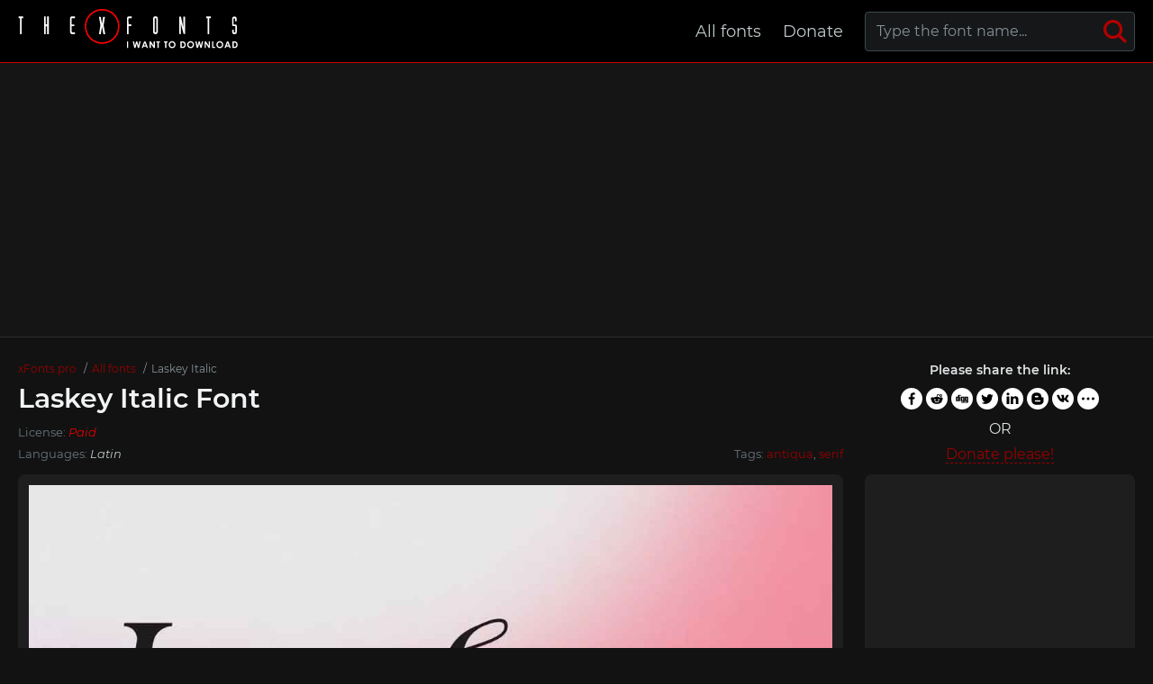

--- FILE ---
content_type: text/html; charset=utf-8
request_url: https://xfonts.pro/fonts/laskey_italic
body_size: 5261
content:
<!DOCTYPE html>
<html xmlns:og="http://ogp.me/ns#" xmlns:fb="https://www.facebook.com/2008/fbml" lang="en"
xml:lang="en">
<head>
<meta http-equiv="Content-Type" content="text/html; charset=utf-8" />
<meta http-equiv="X-UA-Compatible" content="IE=edge">
<title>Laskey Italic Font | xFonts.pro</title>
<meta name="description" content="Free download and preview Laskey Italic Font | LaskeyItalic.ttf, LaskeyItalic.eot, LaskeyItalic.woff, LaskeyItalic.woff2 and @font-face CSS " />
<meta property="og:site_name" content="xFonts.pro" />
<meta property="og:type" content="website" />
<meta property="og:title" content="Laskey Italic Font | xFonts.pro" />
<meta property="og:url" content="https://xfonts.pro/fonts/laskey_italic" />
<meta property="og:description" content="Free download and preview Laskey Italic Font | LaskeyItalic.ttf, LaskeyItalic.eot, LaskeyItalic.woff, LaskeyItalic.woff2 and @font-face CSS " />
<meta property="og:image" content="/xfonts_images/62129cd6f39c6bd29074cb9d/Laskey-Font (1).jpg" />
<meta name="viewport" content="width=device-width, initial-scale=1">
<link href="/css/style.css" rel="stylesheet" type="text/css" />
<link rel="canonical" href="https://xfonts.pro/fonts/laskey_italic">
<link rel="apple-touch-icon" sizes="180x180" href="/images/favicon/apple-touch-icon.png">
<link rel="icon" type="image/png" sizes="32x32" href="/images/favicon/favicon-32x32.png">
<link rel="icon" type="image/png" sizes="16x16" href="/images/favicon/favicon-16x16.png">
<link rel="icon" href="/images/favicon/favicon-16x16.png" type="image/x-icon">
<link rel="manifest" href="/images/favicon/site.webmanifest">
<link rel="mask-icon" href="/images/favicon/safari-pinned-tab.svg" color="#000000">
<meta name="msapplication-TileColor" content="#ffffff">
<meta name="theme-color" content="#ffffff">
<meta name="google-site-verification" content="y4CpDqf4uva0Zz51jsra2LkmdQ8i59kL858E_ldx67E" />
<meta name="yandex-verification" content="d4ee946caecc1ebc" />
<meta name='wmail-verification' content='24b0eaa21fbedcd3b8348971a0d6100a' />
<meta name="msvalidate.01" content="09CB4DB863892AE6C27711B39F2EB25C" />
<script data-ad-client="ca-pub-4753751497939192" async src="https://pagead2.googlesyndication.com/pagead/js/adsbygoogle.js"></script>
<style>
@font-face {
font-family: 'LaskeyItalic';
src: url('/xfonts_files/62129cd6f39c6bd29074cb9d/files/LaskeyItalic.woff2') format('woff2'),
url('/xfonts_files/62129cd6f39c6bd29074cb9d/files/LaskeyItalic.woff') format('woff'),
url('/xfonts_files/62129cd6f39c6bd29074cb9d/files/LaskeyItalic.ttf') format('truetype');
font-weight: normal;
font-style: normal;
font-display: swap;
}
.font-LaskeyItalic {
font-family: 'LaskeyItalic' !important;
}

@font-face {
font-family: 'LaskeyRegular';
src: url('/xfonts_files/62129cd6f39c6bd29074cb9d/files/LaskeyRegular.woff2') format('woff2'),
url('/xfonts_files/62129cd6f39c6bd29074cb9d/files/LaskeyRegular.woff') format('woff'),
url('/xfonts_files/62129cd6f39c6bd29074cb9d/files/LaskeyRegular.ttf') format('truetype');
font-weight: normal;
font-style: normal;
font-display: swap;
}
.font-LaskeyRegular {
font-family: 'LaskeyRegular' !important;
}

</style>
</head>
<body id="fontPage" data-id="62129cd6f39c6bd29074cb9d" data-lang="en">
<header>
<div class="container">
<a href="/" class="logo" title="xFonts.pro"><img src="/images/logo-dark2.svg" alt="xFonts.pro"></a>
<nav>
<div class="search-box">
<form action="/fonts-search/">
<input type="text" class="input" autocomplete="off" required name="q" placeholder="Type the font name..." id="mainSearchInput" data-noresult="Sorry, no results were found." data-fslug="fonts">
<button type="submit" aria-label="Search">
<svg>
<use xmlns:xlink="http://www.w3.org/1999/xlink" xlink:href="/images/icons.svg#search"></use>
</svg>
</button>
</form>
<div class="search-result"></div>
</div>
<ul>
<li><a href="/fonts" title="Complete font collection">All fonts</a></li>
<li><a href="/donate-to-the-project" title="Help the project">Donate</a></li>
<!--<li><a href="#" title="Contacts us">Contacts</a></li>-->
</ul>
</nav>
<div class="burger-menu"><div class="burger"></div></div>
</div>
</header>
<div class="pad"></div>
<div class="bpfgh-2">
<div class="container" style="min-height: 280px;">
<!-- XF TOP -->
<ins class="adsbygoogle"
style="display:block"
data-ad-client="ca-pub-4753751497939192"
data-ad-slot="8019568972"
data-ad-format="auto"
data-full-width-responsive="true"></ins>
<script>
(adsbygoogle = window.adsbygoogle || []).push({});
</script>
</div>
</div>

<main>
<div class="container">
<div class="font-header-box">
<div class="font-header-box-in">
<ol class="breadcrumbs" itemscope itemtype="http://schema.org/BreadcrumbList">
<li itemprop="itemListElement" itemscope itemtype="http://schema.org/ListItem">
<a itemscope itemtype="http://schema.org/Thing" itemprop="item" href="/" itemid="/">
<span itemprop="name">xFonts.pro</span>
</a>
<meta itemprop="position" content="1" />
</li>
<li itemprop="itemListElement" itemscope itemtype="http://schema.org/ListItem">
<a itemscope itemtype="http://schema.org/Thing" itemprop="item" href="/fonts"
itemid="/fonts">
<span itemprop="name">All fonts</span>
</a>
<meta itemprop="position" content="2" />
</li>
<li itemprop="itemListElement" itemscope itemtype="http://schema.org/ListItem">
<span itemscope itemtype="http://schema.org/Thing" itemprop="item"
itemid="/fonts/laskey">
<span itemprop="name">Laskey Italic</span>
</span>
<meta itemprop="position" content="3" />
</li>
</ol>
<h1>Laskey Italic Font</h1>
<div class="font-about-box">
<div class="row">




<div class="col">License: <i class="color-lic-5">Paid</i></div>

</div>
<div class="row">
<div class="col">Languages: 
<i>Latin</i>
</div>
<div class="col">Tags:

<a href="/fonts/?tag=antiqua" title="Show fonts by &#34;antiqua&#34; tag." target="_blank">antiqua</a>, 

<a href="/fonts/?tag=serif" title="Show fonts by &#34;serif&#34; tag." target="_blank">serif</a>

</div>
</div>
</div>
</div>
<div class="share-box-font">
<p>Please share the link:</p>
<div>
<div class="ya-share2" data-popup-direction="bottom" data-limit="7" data-lang="en" data-services="facebook,reddit,digg,twitter,linkedin,blogger,vkontakte,odnoklassniki,moimir,collections,lj,tumblr,viber,whatsapp,skype,telegram,gplus" data-color-scheme="whiteblack" data-shape="round"  ></div></div>
<em>or</em>
<span><a href="/donate-to-the-project" target="_blank">Donate please!</a></span>
</div>
</div>
<div class="row font-page-wrap">
<div class="col font-page-wrap--left">
<div class="font-foto-wrap">
<div class="fotorama" data-nav="thumbs" data-width="100%">
<img src="/xfonts_images/62129cd6f39c6bd29074cb9d/Laskey-Font (1).jpg"
alt="Laskey Italic Font preview" />



</div>
</div>
<div class="row font-info-wrap">
<div class="col font-info-l">
<div class="font-info font-info2">
<div class="font-info-bar">
<ul>
<li><span><svg>
<use xmlns:xlink="http://www.w3.org/1999/xlink"
xlink:href="/images/icons.svg#icon-date"></use>
</svg></span><i>20.02.2022</i></li>
<li class="views-icon"><span><svg>
<use xmlns:xlink="http://www.w3.org/1999/xlink"
xlink:href="/images/icons.svg#icon-view"></use>
</svg></span><i>217</i></li>
<li class="downloads-icon"><span><svg>
<use xmlns:xlink="http://www.w3.org/1999/xlink"
xlink:href="/images/icons.svg#downloadIcon2"></use>
</svg></span><i>54</i></li>
</ul>
<div class="rait-font rait-font-inactive">
<div class="like" id="voteYes" data-url="62129cd6f39c6bd29074cb9d/yes"><svg>
<use xmlns:xlink="http://www.w3.org/1999/xlink"
xlink:href="/images/icons.svg#like-icon"></use>
</svg>
</div>
<div id="rait-indicator">0</div>
<div class="dislike" id="voteNo" data-url="62129cd6f39c6bd29074cb9d/no"><svg>
<use xmlns:xlink="http://www.w3.org/1999/xlink"
xlink:href="/images/icons.svg#like-icon"></use>
</svg>
</div>
</div>
</div>

<div class="font-page-peview">
<div class="font-page-peview-header">
<label>Type here to preview <strong>Laskey Italic</strong> font text</label>
<select>
<option value="10">10px</option>
<option value="12">12px</option>
<option value="14">14px</option>
<option value="16" selected>16px</option>
<option value="20">20px</option>
<option value="24">24px</option>
<option value="30">30px</option>
<option value="34">34px</option>
<option value="40">40px</option>
<option value="60">60px</option>
<option value="80">80px</option>
<option value="100">100px</option>
</select>
</div>
<textarea class="font-LaskeyItalic" style="" id="previewFontTextarea">Lorem Ipsum is simply dummy text of the printing and typesetting industry. Lorem Ipsum has been the industry&#39;s standard dummy text ever since the 1500s, when an unknown printer took a galley of type and scrambled it to make a type specimen book. It has survived not only five centuries, but also the leap into electronic typesetting, remaining essentially unchanged. It was popularised in the 1960s with the release of Letraset sheets containing Lorem Ipsum passages, and more recently with desktop publishing software like Aldus PageMaker including versions of Lorem Ipsum.</textarea>
<div class="font-download-button-wrap">
<div class="how-to-link">
<a href="https://en.fontsloader.com/articles/how-to-install-a-font-into-an-operating-system-or-a-graphics-editor" target="_blank" title="Install this font on Windows, MacOS, Photoshop, Figma, Sketch or WEB site">
<svg>
<use xmlns:xlink="http://www.w3.org/1999/xlink" xlink:href="/images/icons.svg#help"></use>
</svg>
How to install this font?
</a>
</div>
<div class="font-button">
<a href="#" class="btn btn-with-icon downloads-label" id="fontDownloadButon" data-font-id="62129cd6f39c6bd29074cb9d" data-font-file="LaskeyItalic" data-font-name="Laskey Italic" title="Download Laskey Italic Font ZIP + CSS style file with @font-face rule" data-font-family="Laskey" data-font-family-slug="laskey"><svg>
<use xmlns:xlink="http://www.w3.org/1999/xlink" xlink:href="/images/icons.svg#download"></use>
</svg>Download</a>
</div>
</div>
</div>

</div>
</div>

<div class="col font-info-r">
<div class="font-info blink">
<h3 class="h4">Related fonts</h3>
<ul class="preview-list">

<li class="font-LaskeyRegular"><a href="laskey_regular" title="Download Laskey Regular Font" target="_blank">Laskey Regular</a></li>

</ul>
</div>
</div>

</div>
<div class="bpfgh-4 mw-1076"  style="min-height: 280px;">
<!-- XF FONT MIDDLE -->
<ins class="adsbygoogle"
style="display:block"
data-ad-client="ca-pub-4753751497939192"
data-ad-slot="4519307661"
data-ad-format="auto"
data-full-width-responsive="true"></ins>
<script>
(adsbygoogle = window.adsbygoogle || []).push({});
</script>
</div>
</div>
<div class="col font-page-wrap--right">
<div class="bpfgh-1">
<!-- XF RIGHT -->
<ins class="adsbygoogle"
style="display:block"
data-ad-client="ca-pub-4753751497939192"
data-ad-slot="5907770329"
data-ad-format="auto"
data-full-width-responsive="true"></ins>
<script>
(adsbygoogle = window.adsbygoogle || []).push({});
</script>
</div>

<h3>Friends</h3>
<ul>
<li><a href="https://soloads.biz" title="Solo Ads" target="_blank">Solo Ads</a></li>
<li><a href="https://upcasher.com" title="Make Money Online" target="_blank">Make Money Online</a></li>
</ul>
<br>
<h3>Random fonts</h3>
<div class="relatedFonts">

<div class="relatedFonts-thumb">
<a class="relatedFonts-t" href="/fonts/vely-aliged_regular" title="View and download the Vely Aliged font">
<img src="/xfonts_images/67430515c06b1eb717a0780c/EuaKFcjZGnM.jpg" alt="Vely Aliged Font preview" loading="lazy">

<span class="font-lic font-lic-5">Paid</span>

</a>
<div class="relatedFonts-thumb__desc">
<div> 
<a href="/fonts/vely-aliged_regular" title="View and download the Vely Aliged font">Vely Aliged</a><span>1 fonts</span>
</div>

</div>
</div>

<div class="relatedFonts-thumb">
<a class="relatedFonts-t" href="/fonts/venture-point_regular" title="View and download the Venture Point font">
<img src="/xfonts_images/67430540c06b1eb717a07986/1q6sLCmhXBg.jpg" alt="Venture Point Font preview" loading="lazy">

<span class="font-lic font-lic-5">Paid</span>

</a>
<div class="relatedFonts-thumb__desc">
<div> 
<a href="/fonts/venture-point_regular" title="View and download the Venture Point font">Venture Point</a><span>1 fonts</span>
</div>

</div>
</div>

<div class="relatedFonts-thumb">
<a class="relatedFonts-t" href="/fonts/vesial_regular" title="View and download the Vesial font">
<img src="/xfonts_images/6743056ec06b1eb717a07a98/rqKYYD1f6Y8.jpg" alt="Vesial Font preview" loading="lazy">

<span class="font-lic font-lic-5">Paid</span>

</a>
<div class="relatedFonts-thumb__desc">
<div> 
<a href="/fonts/vesial_regular" title="View and download the Vesial font">Vesial</a><span>1 fonts</span>
</div>

</div>
</div>

</div>
</div>
</div>
<div class="comments-wrap">
<h5>Comments (0)</h5>
<div id="placeForComments">

<p>Be the first to leave a comment. Your opinion is important to us. Thank you!</p>

</div>
<h6>Add comments</h6>
<div class="add-comments-box">
<div id="placeForCommentsNotification" data-wrong="Something went wrong, please try again later."></div>
<form action="/comments" method="post">
<input type="hidden" name="font_id" value="62129cd6f39c6bd29074cb9d">
<div class="row name-email-row">
<div class="col"><input type="text" name="name" required minlength="2" maxlength="50" placeholder="Name*"></div>
<div class="col"><input type="email" name="email" maxlength="265" required placeholder="Email*"></div>
</div>
<div><textarea name="comment" required minlength="5" maxlength="1000" placeholder="Comment text..."></textarea></div>

<div class="comment-question-wrap">
<div class="comment-question"><span class="cq-1"></span> =</div>
<input type="number" name="ans" required>
<input type="hidden" value="1" name="quest">
<button class="btn-outline" id="refreshAns"><svg>
<use xmlns:xlink="http://www.w3.org/1999/xlink" xlink:href="/images/icons.svg#refreshIcon"></use>
</svg></button>
</div>
<input type="hidden" value="62129cd6f39c6bd29074cb9d" name="font_id">
<button type="submit" class="btn" aria-label="Submit a comment" title="Submit a comment">Add comment</button>
</form>
</div>
</div>
</div>
</main>
<div class="my-popup" id="downloadPopup">
<div class="my-popup-in">
<div class="my-popup-over"></div>
<div class="my-popup__content">
<div class="my-popup__content__header--close"><svg>
<use xmlns:xlink="http://www.w3.org/1999/xlink" xlink:href="/images/icons.svg#closeX"></use>
</svg></div>
<div class="my-popup__content__header">
<div>Download font</div>
</div>
<div class="my-popup__content__body"></div>
</div>
</div>
</div>
<div class="thanks-popup">Thanks for your vote!</div>
<script>
var fontDir = `xfonts_files`;
var imagesDir = `xfonts_images`;
var fslug = `fonts`;
var fullFamilySlug = `font-family`;
var langJs = {
fontLinkTitle: '',
fontDownloadPopupTitle: (t) => { return `Download ${t} Font` },
noResult: `Sorry, no results were found.`,
download: `Download`,
banText: `Sorry, but the font was removed at the request of the copyright holders.`,
someError: `Sorry, an error occurred. Try again later.`,
selectFontTypeText: `Select the font format you want to download:`,
downloadInFormatTitle: (t,f) => { return `Download ${t} font in ${f} format` },
downloadWebTitle: (t) => { return `Download ${t} font for WEB with CSS styles` },
shareText: `Please share the link:`,
familyDownloadButtonText: `Full family download`,
familyDownloadButtonTitle: (t) => { return `Download full family of ${t} font`}
}
</script>
<div class="bpfgh-3">
<div class="container" style="min-height: 280px;">
<!-- XF BOTTOM -->
<ins class="adsbygoogle"
style="display:block"
data-ad-client="ca-pub-4753751497939192"
data-ad-slot="8650124360"
data-ad-format="auto"
data-full-width-responsive="true"></ins>
<script>
(adsbygoogle = window.adsbygoogle || []).push({});
</script>
</div>
</div>
<footer>
<div class="container">
<div class="row footer-in">
<div class="col footer-logo"><a href="/" class="logo2"><img src="/images/logo-dark.svg" alt="xFonts.pro"></a></div>
<div class="col footer-cop">
<p>&copy; 2026 xFonts.pro </p>
<em>All fonts that are presented on our site belong to the copyright holders. We do not sell fonts and do not know where to buy them. For all questions regarding the purchase and use of fonts in your projects - contact their copyright holders.<br>
        Contact us by <a href="mailto:xfonts@post.com?subject=xFonts.pro"">mail</a><br>
        <a href="/terms" title="Terms of use">User agreement</a> &nbsp;&nbsp; <a href="/privacy-policy" title="Privacy Policy">Privacy Policy</a></em>
</div>
<div class="col footer-nav">
<ul>
<li><a href="/fonts" title="Complete font collection">All fonts</a></li>
<li><a href="/donate-to-the-project" title="Help the project">Donate</a></li>
<!--<li><a href="#" title="Contacts us">Contacts</a></li>-->
</ul>
</div>
</div>
</div>
</footer>
<script src="/libs/jquery-3.5.0.min.js"></script>

<script src="/libs/fotorama-4.6.4/fotorama.js"></script>
<link href="/libs/fotorama-4.6.4/fotorama.css" rel="stylesheet" type="text/css" />

<script src="/js/js.min.js"></script>
<script async defer src="https://cdn.jsdelivr.net/npm/yandex-share2/share.js"></script>
<script type="text/javascript" > (function(m,e,t,r,i,k,a){m[i]=m[i]||function(){(m[i].a=m[i].a||[]).push(arguments)}; m[i].l=1*new Date();k=e.createElement(t),a=e.getElementsByTagName(t)[0],k.async=1,k.src=r,a.parentNode.insertBefore(k,a)}) (window, document, "script", "https://cdn.jsdelivr.net/npm/yandex-metrica-watch/tag.js", "ym"); ym(71929957, "init", { clickmap:true, trackLinks:true, accurateTrackBounce:true }); </script> <noscript><div><img src="https://mc.yandex.ru/watch/71929957" style="position:absolute; left:-9999px;" alt="" /></div></noscript>
</body>
</html>

--- FILE ---
content_type: text/html; charset=utf-8
request_url: https://www.google.com/recaptcha/api2/aframe
body_size: 267
content:
<!DOCTYPE HTML><html><head><meta http-equiv="content-type" content="text/html; charset=UTF-8"></head><body><script nonce="W3uvkyqHeiT8kIn7ll69bA">/** Anti-fraud and anti-abuse applications only. See google.com/recaptcha */ try{var clients={'sodar':'https://pagead2.googlesyndication.com/pagead/sodar?'};window.addEventListener("message",function(a){try{if(a.source===window.parent){var b=JSON.parse(a.data);var c=clients[b['id']];if(c){var d=document.createElement('img');d.src=c+b['params']+'&rc='+(localStorage.getItem("rc::a")?sessionStorage.getItem("rc::b"):"");window.document.body.appendChild(d);sessionStorage.setItem("rc::e",parseInt(sessionStorage.getItem("rc::e")||0)+1);localStorage.setItem("rc::h",'1769583755094');}}}catch(b){}});window.parent.postMessage("_grecaptcha_ready", "*");}catch(b){}</script></body></html>